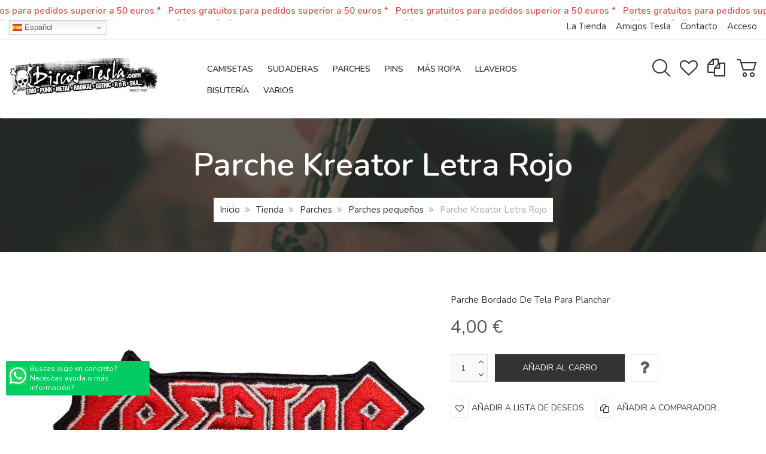

--- FILE ---
content_type: text/html; charset=utf-8
request_url: https://discostesla.com/tienda/parche-kreator-letra-rojo
body_size: 13037
content:
<!DOCTYPE html>
<html lang="es-es" dir="ltr" class="responsive com-virtuemart view-productdetails no-layout no-task itemid-1109 version-3.8 joomla-4">
<head>
	<meta charset="utf-8">
	<meta http-equiv="X-UA-Compatible" content="IE=edge">
	<meta name="title" content="Parche Kreator Letra Rojo">
	<meta name="HandheldFriendly" content="true">
	<meta name="apple-touch-fullscreen" content="yes">
	<meta name="viewport" content="width=device-width, initial-scale=1.0">
	<meta name="description" content="Parche Bordado De Tela Para Planchar">
	<title>Parches pequeños: Parche Kreator Letra Rojo</title>
	<link href="https://discostesla.com/tienda/parche-kreator-letra-rojo" rel="canonical">
	<link href="//fonts.gstatic.com" rel="dns-prefetch">
	<link href="/images/favicon.png" rel="shortcut icon" type="image/vnd.microsoft.icon">
<link href="/media/mod_articles_news/css/template.min.css?bd736d0f5bbbf6af26c1734a49a97c26" rel="stylesheet" />
	<link href="/components/com_virtuemart/assets/css/jquery.fancybox-1.3.4.css?vmver=465e6ce4" rel="stylesheet" />
	<link href="/media/com_jce/site/css/content.min.css?badb4208be409b1335b815dde676300e" rel="stylesheet" />
	<link href="/media/vpframework/css/bootstrap.min.css?v=6.8" rel="stylesheet" />
	<link href="/media/vpframework/css/font-awesome.min.css?v=6.8" rel="stylesheet" />
	<link href="/media/vpframework/css/animate.css?v=6.8" rel="stylesheet" />
	<link href="/media/vpframework/css/bootstrap-dialog.min.css?v=6.8" rel="stylesheet" />
	<link href="/media/vpframework/css/bootstrap-select.min.css?v=6.8" rel="stylesheet" />
	<link href="/media/vpframework/css/jquery.owl.carousel.min.css?v=6.8" rel="stylesheet" />
	<link href="/media/vpframework/css/jquery.nanoscroller.min.css?v=6.8" rel="stylesheet" />
	<link href="/media/vpframework/css/jquery.mmenu.all.min.css?v=6.8" rel="stylesheet" />
	<link href="/templates/vp_smart/css/menu.css?v=3.8" rel="stylesheet" />
	<link href="/templates/vp_smart/css/megamenu.css?v=3.8" rel="stylesheet" />
	<link href="/templates/vp_smart/css/offcanvas.css?v=3.8" rel="stylesheet" />
	<link href="/templates/vp_smart/css/virtuemart-imagegallery.css?v=3.8" rel="stylesheet" />
	<link href="/templates/vp_smart/css/virtuemart.css?v=3.8" rel="stylesheet" />
	<link href="/templates/vp_smart/css/template.css?v=3.8" rel="stylesheet" />
	<link href="/templates/vp_smart/css/template-responsive.css?v=3.8" rel="stylesheet" />
	<link href="/templates/vp_smart/css/virtuemart-responsive.css?v=3.8" rel="stylesheet" />
	<link href="https://fonts.googleapis.com/css?family=Nunito%3Aregular%2C600&amp;subnet=latin" rel="stylesheet" />
	<link href="/modules/mod_vp_ajax_search/assets/css/module.css?ver=1.2" rel="stylesheet" />
	<link href="https://fonts.googleapis.com/css?family=Open+Sans:400,400i,600,600i,700,700i&amp;subset=cyrillic,cyrillic-ext,latin-ext" rel="stylesheet" />
	<link href="/media/com_ingallery/css/frontend.css?v=2.4.0" rel="stylesheet" />
	<link href="/templates/vp_smart/css/themes/default.css?v=3.8" rel="stylesheet" />
	<link href="/templates/vp_smart/css/custom/custom.css?v=3.8" rel="stylesheet" />
	<style>		body {
			font-family: 'Nunito', Verdana, sans-serif;
		}
		h1, h2, h3, h4, h5 {
			font-family: 'Nunito', Verdana, sans-serif;
			font-weight: 600;
		}
</style>
	<style>
.vpajaxsearch-suggestion {
	width: 25%;
}
@media (min-width: 992px) and (max-width: 1200px) {
	.vpajaxsearch-suggestion {
		width: 33.33333333%;
	}
}
@media(min-width: 768px) and (max-width: 991px) {
	.vpajaxsearch-suggestion {
		width: 50%;
	}
}
@media(max-width: 767px) {
	.vpajaxsearch-suggestion {
		width: 100%;
	}
}
</style>
<script src="/media/vendor/jquery/js/jquery.min.js?3.6.0"></script>
	<script src="/media/legacy/js/jquery-noconflict.min.js?04499b98c0305b16b373dff09fe79d1290976288"></script>
	<script type="application/json" class="joomla-script-options new">{"joomla.jtext":{"TPL_VP_SMART_SELECTPICKER_NOTHING_SELECTED":"Nothing selected","TPL_VP_SMART_SELECTPICKER_NO_RESULT":"No results match","TPL_VP_SMART_SELECTPICKER_ITEM_SELECTED":"{0} item selected","TPL_VP_SMART_SELECTPICKER_N_ITEMS_SELECTED":"{0} items selected","TPL_VP_SMART_SELECTPICKER_ITEM_LIMIT_REACHED":"Limit reached ({n} item max)","TPL_VP_SMART_SELECTPICKER_N_ITEMS_LIMIT_REACHED":"Limit reached ({n} items max)","TPL_VP_SMART_SELECTPICKER_GROUP_ITEM_LIMIT_REACHED":"Group limit reached ({n} item max)","TPL_VP_SMART_SELECTPICKER_GROUP_N_ITEMS_LIMIT_REACHED":"Group limit reached ({n} items max)","TPL_VP_SMART_SELECTPICKER_SELECT_ALL":"Select All","TPL_VP_SMART_SELECTPICKER_DESELECT_ALL":"Deselect All","TPL_VP_SMART_SELECTPICKER_SEPARATOR":", ","PLG_SYSTEM_VPFRAMEWORK_ITEM_ADDED":"Producto a\u00f1adido","JLIB_FORM_CONTAINS_INVALID_FIELDS":"El formulario no se puede enviar porque faltan datos obligatorios.<br>Por favor, corrija los campos marcados y vuelva a intentarlo.","JLIB_FORM_FIELD_REQUIRED_VALUE":"Por favor, complete este campo","JLIB_FORM_FIELD_REQUIRED_CHECK":"Debe seleccionarse una de las opciones","JLIB_FORM_FIELD_INVALID_VALUE":"Este valor no es v\u00e1lido","JALL":"Todos","JCANCEL":"Cancelar","JSAVE":"Guardar","JSHOW":"Mostrar","JSUBMIT":"Enviar","JYES":"S\u00ed","JNO":"No","ERROR":"Error","MESSAGE":"Mensaje","NOTICE":"Aviso","WARNING":"Advertencia","JLIB_HTML_BEHAVIOR_CLOSE":"Cerrar","PLG_SYSTEM_VPFRAMEWORK_COMPARE":"Comparar","PLG_SYSTEM_VPFRAMEWORK_WISHLIST_SHOW":"Ver lista de deseos","COM_VIRTUEMART_PRODUCT_ADDED_SUCCESSFULLY":"Producto a\u00f1adido con \u00e9xito"},"system.paths":{"root":"","rootFull":"https:\/\/discostesla.com\/","base":"","baseFull":"https:\/\/discostesla.com\/"},"csrf.token":"80e8913718bc03e4e50885e80595056d"}</script>
	<script src="/templates/vp_smart/js/system/core.min.js?3b2c7481f479d57ca6a59403341a2e378a288779"></script>
	<script src="/templates/vp_smart/js/system/fields/validate.min.js?c2ee475c523b5f35d6904e791a2188057b01c368" defer></script>
	<script src="/templates/vp_smart/js/vmsite.js?vmver=465e6ce4"></script>
	<script src="/templates/vp_smart/js/dynupdate.js?vmver=465e6ce4"></script>
	<script src="/components/com_virtuemart/assets/js/fancybox/jquery.fancybox-1.3.4.2.pack.js?vmver=1.3.4.2"></script>
	<script src="/templates/vp_smart/js/vmprices.js?vmver=465e6ce4"></script>
	<script src="/media/vpframework/js/modernizr.min.js?v=6.8"></script>
	<script src="/media/vpframework/js/bootstrap.min.js?v=6.8"></script>
	<script src="/media/vpframework/js/vpframework.min.js?v=6.8"></script>
	<script src="/media/vpframework/js/bootstrap-dialog.min.js?v=6.8"></script>
	<script src="/media/vpframework/js/bootstrap-select.min.js?v=6.8"></script>
	<script src="/media/vpframework/js/jquery.easing.min.js?v=6.8"></script>
	<script src="/media/vpframework/js/jquery.hoverIntent.min.js?v=6.8"></script>
	<script src="/media/vpframework/js/jquery.lazyload.min.js?v=6.8"></script>
	<script src="/media/vpframework/js/jquery.raty.min.js?v=6.8"></script>
	<script src="/media/vpframework/js/jquery.waitforimages.min.js?v=6.8"></script>
	<script src="/media/vpframework/js/jquery.equalheight.min.js?v=6.8"></script>
	<script src="/media/vpframework/js/jquery.owl.carousel.min.js?v=6.8"></script>
	<script src="/media/vpframework/js/scrollreveal.min.js?v=6.8"></script>
	<script src="/media/vpframework/js/jquery.nanoscroller.min.js?v=6.8"></script>
	<script src="/media/vpframework/js/jquery.mmenu.all.min.js?v=6.8"></script>
	<script src="/media/vpframework/js/jquery.imagelightbox.min.js?v=6.8"></script>
	<script src="/media/vpframework/js/jquery.imagelightbox.helper.min.js?v=6.8"></script>
	<script src="/media/vpframework/js/jquery.cloudzoom.modified.min.js?v=6.8"></script>
	<script src="/templates/vp_smart/js/menu.min.js?v=3.8"></script>
	<script src="/templates/vp_smart/js/megamenu.min.js?v=3.8"></script>
	<script src="/templates/vp_smart/js/offcanvas.min.js?v=3.8"></script>
	<script src="/templates/vp_smart/js/template.min.js?v=3.8"></script>
	<script src="/modules/mod_vp_ajax_search/assets/js/ajaxsearch.min.js?ver=1.2"></script>
	<script src="https://cdn.gtranslate.net/widgets/latest/dwf.js" defer></script>
	<script src="/media/com_ingallery/js/masonry.pkgd.min.js?v=2.4.0" defer></script>
	<script src="/media/com_ingallery/js/frontend.js?v=2.4.0" defer></script>
	<script src="/templates/vp_smart/js/custom/custom.js?v=3.8"></script>
	<script>//<![CDATA[ 
if (typeof Virtuemart === "undefined"){
	var Virtuemart = {};}
var vmSiteurl = 'https://discostesla.com/' ;
Virtuemart.vmSiteurl = vmSiteurl;
var vmLang = '&lang=es';
Virtuemart.vmLang = vmLang; 
var vmLangTag = 'es';
Virtuemart.vmLangTag = vmLangTag;
var Itemid = '&Itemid=1109';
Virtuemart.addtocart_popup = "1" ; 
var vmCartError = Virtuemart.vmCartError = "Hubo un error al actualizar su carro.";
var usefancy = true; //]]>
</script>
	<script>var sr = window.sr || ScrollReveal();</script>
	<script>
	jQuery(document).ready(function($) {
		$(window).on('load', function() {
			$(document).trigger('updateVirtueMartCartModule');
		});
	});
	</script>
	<script>window.gtranslateSettings = {"default_language":"es","languages":["en","fr","de","it","es"],"url_structure":"none","wrapper_selector":".gtranslate_wrapper","globe_size":60,"flag_size":16,"flag_style":"2d","custom_domains":null,"float_switcher_open_direction":"top","switcher_open_direction":"bottom","native_language_names":1,"add_new_line":1,"select_language_label":"Select Language","detect_browser_language":0,"custom_css":"","alt_flags":[],"switcher_horizontal_position":"inline","switcher_vertical_position":"inline","horizontal_position":"inline","vertical_position":"inline"};</script>
	<script type="application/json" id="ingallery-cfg">{"ajax_url":"\/index.php?option=com_ingallery&task=gallery.view&language=es-ES","ajax_data_url":"\/index.php?option=com_ingallery&task=picture.data&language=es-ES","lang":{"error_title":"Lamentablemente, se ha producido un error","system_error":"Error de sistema. Consulte los registros para obtener m\u00e1s informaci\u00f3n o active los errores de visualizaci\u00f3n en la configuraci\u00f3n de componentes de InGallery."}}</script>
	<script type="application/json" class="vpf-script-options new">{"UPDATE_TOKEN":0,"VP_MINICART_MODULE_CLASS":"vp-minicart","VP_COMPARE_MODULE_CLASS":"vp-compare","VP_WISHLIST_MODULE_CLASS":"vp-wishlist","URI":"\/index.php","AJAXURI":"\/index.php?option=com_ajax&plugin=vpframework&format=json","PATH":"https:\/\/discostesla.com\/","TOKEN":"80e8913718bc03e4e50885e80595056d","ITEMID":1109}</script>

</head>
<body>
	<div class="vpf-wrapper">
						<div class="vpf-topbar">
		<div class="container-fluid">
			<div class="inner-container">
			<div class="row top-absoluto">
				<div class="col top-absoluto">
					<div class="inline-mod" data-mod-id="352"><div class="topmod-content">
<div id="mod-custom352" class="mod-custom custom">
    <p><span style="color: #d9534f;"><strong>Portes gratuitos para pedidos superior a 50 euros *&nbsp; </strong><br /></span></p></div>
</div></div>

				</div>
			</div>
				<div class="row">
											<div class="top-left col-xs-12 col-sm-6 col-md-6">
							<div class="inline-mod" data-mod-id="346"><div class="topmod-content"><div class="gtranslate_wrapper"></div></div></div>
						</div>
																<div class="top-right col-xs-12 col-sm-6 col-md-6">
							<div class="inline-mod right"><div class="topmod-content"><ul class="nav list-inline-nav" id="nav">
<li class="menuitem item-845"><a href="/la-tienda" >La Tienda</a></li><li class="menuitem item-849"><a href="/amigos-tesla" >Amigos Tesla</a></li><li class="menuitem item-850"><a href="/contacto" >Contacto</a></li><li class="menuitem item-1193"><a href="/acceso" >Acceso</a></li></ul>
</div></div>
						</div>
									</div>
			</div>
		</div>
	</div>
			<header id="vpf-header" class="affix-on-scroll">
	<div class="header-top">
		<div class="container-fluid">
			<div class="inner-container">
				<div class="row row-condensed">
					<div class="col-md-3 vpf-logo col-sm-11 col-xs-11">
						<a class="brand" href="/"><img class="site-logo logo-mobile visible-xs img-responsive" src="https://discostesla.com/images/nuevo-logo.jpg" alt="Discos Tesla" /><img class="site-logo logo-tablet img-responsive visible-sm" src="https://discostesla.com/images/nuevo-logo.jpg" alt="Discos Tesla" /><img class="site-logo logo-general img-responsive visible-md visible-lg" src="https://discostesla.com/images/nuevo-logo.jpg" alt="Discos Tesla" /></a>
					</div>
										<div class="offcanvas-toggle-container hidden-lg hidden-md">
						<a class="btn navbar-toggle vpf-offcanvas-toggle" href="#vpf-offcanvas">
							<span class="sr-only">Toggle menu</span>
							<i class="fa fa-bars fa-2x"></i>
						</a>
					</div>
																<div class="col-md-6 header-add-margin hidden-sm hidden-xs">
							<nav class="navbar navbar-mainmenu visible-md-block visible-lg-block vpf-mainmenu" role="navigation">
								<div class="collapse navbar-collapse vpf-mega-menu-container">
										<ul class="nav navbar-nav vpf-menu" data-animate="slide" data-easing-open="linear" data-easing-close="linear" data-easing-time="100">
<li class="menuitem item-953 level-1 deeper parent mega-expand"><a class="500px" href="/camisetas/results,1-0" ><span class="menu-group"><span class="menu-title">Camisetas</span></span></a><div class="mega-sub-cont mega-menu-expand" data-megamenu-width="600"><ul class="row row-condensed"><li class="menuitem item-851 level-2 submenu col-xs-4"><a href="/camisetas/camisetas-manga-corta/results,1-0" ><span class="menu-group"><span class="menu-title">Camisetas manga corta hombre</span></span></a></li><li class="menuitem item-1001 level-2 submenu col-xs-4"><a href="/camisetas/camisetas-de-tirantes-hombre/results,1-0" ><span class="menu-group"><span class="menu-title">Camisetas de tirantes hombre</span></span></a></li><li class="menuitem item-978 level-2 submenu col-xs-4"><a href="/camisetas/camisetas-manga-larga-hombre/results,1-0" ><span class="menu-group"><span class="menu-title">Camisetas manga larga hombre</span></span></a></li><li class="menuitem item-970 level-2 submenu col-xs-4"><a href="/camisetas/camisetas-mujer/results,1-0" ><span class="menu-group"><span class="menu-title">Camisetas manga corta Mujer</span></span></a></li><li class="menuitem item-1002 level-2 submenu col-xs-4"><a href="/camisetas/camisetas-de-tirantes-mujer/results,1-0" ><span class="menu-group"><span class="menu-title">Camisetas de tirantes Mujer</span></span></a></li><li class="menuitem item-979 level-2 submenu col-xs-4"><a href="/camisetas/camisetas-manga-larga-mujer/results,1-0" ><span class="menu-group"><span class="menu-title">Camisetas manga larga mujer</span></span></a></li><li class="menuitem item-955 level-2 submenu col-xs-4"><a href="/camisetas/camisetas-nino/results,1-0" ><span class="menu-group"><span class="menu-title">Camisetas Niños</span></span></a></li><li class="menuitem item-967 level-2 submenu col-xs-4"><a class="500px" href="/camisetas/trap-hip-hop/results,1-0" ><span class="menu-group"><span class="menu-title">Trap Hip Hop</span></span></a></li><li class="menuitem item-1000 level-2 submenu col-xs-4"><a href="/camisetas/tallas" ><span class="menu-group"><span class="menu-title">Información Tallas</span></span></a></li></ul></div></li><li class="menuitem item-853 level-1"><a href="/sudaderas/results,1-0" ><span class="menu-group"><span class="menu-title">Sudaderas</span></span></a></li><li class="menuitem item-863 level-1 deeper parent mega-expand"><a class="500px" href="/parches/results,1-0" ><span class="menu-group"><span class="menu-title">Parches</span></span></a><div class="mega-sub-cont mega-menu-expand" data-megamenu-width="200"><ul class="row row-condensed"><li class="menuitem item-864 level-2 submenu col-xs-12"><a href="/parches/parches-pequenos/results,1-0" ><span class="menu-group"><span class="menu-title">Parches pequeños</span></span></a></li><li class="menuitem item-865 level-2 submenu col-xs-12"><a href="/parches/parches-espaldera/results,1-0" ><span class="menu-group"><span class="menu-title">Parches espaldera</span></span></a></li></ul></div></li><li class="menuitem item-880 level-1"><a href="/pins/results,1-0" ><span class="menu-group"><span class="menu-title">Pins</span></span></a></li><li class="menuitem item-618 level-1 deeper parent mega-expand"><a class="500px" href="/ropa/results,1-0" ><span class="menu-group"><span class="menu-title">Más Ropa</span></span></a><div class="mega-sub-cont mega-menu-expand" data-megamenu-width="500"><ul class="row row-condensed"><li class="menuitem item-854 level-2 submenu col-xs-6"><a href="/ropa/chalecos/results,1-0" ><span class="menu-group"><span class="menu-title">Chalecos</span></span></a></li><li class="menuitem item-855 level-2 submenu col-xs-6"><a href="/ropa/chaquetas/results,1-0" ><span class="menu-group"><span class="menu-title">Chaquetas</span></span></a></li><li class="menuitem item-856 level-2 submenu col-xs-6"><a href="/ropa/bermudas/results,1-0?clearCart=0" ><span class="menu-group"><span class="menu-title">Bermudas</span></span></a></li><li class="menuitem item-857 level-2 submenu col-xs-6"><a href="/ropa/gorras-y-gorros/results,1-0" ><span class="menu-group"><span class="menu-title">Gorras y gorros</span></span></a></li><li class="menuitem item-861 level-2 submenu col-xs-6"><a href="/ropa/leggins/results,1-0" ><span class="menu-group"><span class="menu-title">Leggins</span></span></a></li><li class="menuitem item-862 level-2 submenu col-xs-6"><a href="/ropa/panuelos/results,1-0" ><span class="menu-group"><span class="menu-title">Pañuelos</span></span></a></li><li class="menuitem item-866 level-2 submenu col-xs-6"><a href="/ropa/munequeras/results,1-0" ><span class="menu-group"><span class="menu-title">Muñequeras</span></span></a></li><li class="menuitem item-868 level-2 submenu col-xs-6"><a href="/ropa/bolsos-rinoneras-cartucheras/results,1-0" ><span class="menu-group"><span class="menu-title">Bolsos, riñoneras, cartucheras</span></span></a></li><li class="menuitem item-976 level-2 submenu col-xs-6"><a href="/ropa/bodies-de-bebe/results,1-0" ><span class="menu-group"><span class="menu-title">Bodies para bebé</span></span></a></li></ul></div></li><li class="menuitem item-890 level-1"><a href="/llaveros/results,1-0" ><span class="menu-group"><span class="menu-title">Llaveros</span></span></a></li><li class="menuitem item-896 level-1 deeper parent mega-expand"><a class="500px" href="/bisuteria/results,1-0" ><span class="menu-group"><span class="menu-title">Bisutería</span></span></a><div class="mega-sub-cont mega-menu-expand" data-megamenu-width="250"><ul class="row row-condensed"><li class="menuitem item-886 level-2 submenu col-xs-12"><a href="/bisuteria/anillos/results,1-0" ><span class="menu-group"><span class="menu-title">Anillos</span></span></a></li><li class="menuitem item-889 level-2 submenu col-xs-12"><a href="/bisuteria/colgantes-y-collares/results,1-0" ><span class="menu-group"><span class="menu-title">Colgantes y collares</span></span></a></li><li class="menuitem item-894 level-2 submenu col-xs-12"><a href="/bisuteria/pulseras/results,1-0" ><span class="menu-group"><span class="menu-title">Pulseras</span></span></a></li></ul></div></li><li class="menuitem item-869 level-1 deeper parent mega-expand"><a class="500px" href="/complementos/results,1-0" ><span class="menu-group"><span class="menu-title">Varios</span></span></a><div class="mega-sub-cont mega-menu-expand" data-megamenu-width="250"><ul class="row row-condensed"><li class="menuitem item-874 level-2 submenu col-xs-12"><a href="/complementos/carteras-y-monederos/results,1-0" ><span class="menu-group"><span class="menu-title">Carteras y monederos</span></span></a></li><li class="menuitem item-876 level-2 submenu col-xs-12"><a href="/complementos/cinturones-y-hebillas/results,1-0" ><span class="menu-group"><span class="menu-title">Cinturones y hebillas</span></span></a></li><li class="menuitem item-975 level-2 submenu col-xs-12"><a href="/complementos/pegatinas/results,1-0" ><span class="menu-group"><span class="menu-title">Pegatinas</span></span></a></li><li class="menuitem item-884 level-2 submenu col-xs-12"><a href="/complementos/vinilos/results,1-0" ><span class="menu-group"><span class="menu-title">Vinilos</span></span></a></li><li class="menuitem item-1202 level-2 submenu col-xs-12"><a href="/complementos/fiambreras/results,1-0?clearCart=0" ><span class="menu-group"><span class="menu-title">Fiambreras</span></span></a></li><li class="menuitem item-1204 level-2 submenu col-xs-12"><a href="/complementos/tazas-rock/results,1-0?clearCart=0" ><span class="menu-group"><span class="menu-title">Tazas</span></span></a></li></ul></div></li></ul>
								</div>
							</nav>
						</div>
										<div class="col-md-3 last-group">
						<div class="navbar navbar-offcanvas">
														<div class="navbar-offcanvas-modules align-right" data-align="check">
																	<div class="search-mod-icon inline-block header-add-margin">
										<a href="#" class="color-base show-header-search"><i class="fa fa-smart-search fa-2x"></i></a>
									</div>
																									<div class="wishlist-mod inline-block header-add-margin">
										<div class="vp-wishlist">
	<div class="vp-dropmod-container">
		<div class="vp-dropmod-anchor btn-jewel-group">
			<a href="/comparador" class="color-base empty"><i class="fa fa-heart-o fa-2x"></i></a>
					</div>
		<div class="vp-dropmod-inner">
			<div class="vp-dropmod-contents">
									<div class="vp-dropmod-header empty">
						<div class="row row-mini">
							<div class="col-xs-12 align-center">
								La lista está vacía							</div>
						</div>
					</div>
								<div class="vp-dropmod-loader hide"><div class="inner"></div></div>
			</div>
		</div>
	</div>
</div>
									</div>
																									<div class="compare-mod inline-block header-add-margin">
										<div class="vp-compare">
	<div class="vp-dropmod-container">
		<div class="vp-dropmod-anchor btn-jewel-group">
			<a href="/?view=article&id=97" class="color-base empty"><i class="fa fa-copy fa-2x"></i></a>
					</div>
		<div class="vp-dropmod-inner">
			<div class="vp-dropmod-contents">
									<div class="vp-dropmod-header empty">
						<div class="row row-mini">
							<div class="col-xs-12 align-center">
								La lista está vacía							</div>
						</div>
					</div>
								<div class="vp-dropmod-loader hide"><div class="inner"></div></div>
			</div>
		</div>
	</div>
	</div>
									</div>
																									<div class="mini-cart-mod inline-block header-add-margin">
										
<div id="mod-custom299" class="mod-custom custom">
    <div class="wa-btn"><a href="https://wa.me/34664095091" target="_blank" rel="noopener"><i class="fa fa-whastapp"></i>Buscas algo en concreto?<br />Necesitas ayuda o más información?</a></div></div>
<div class="vp-minicart">
	<div class="vp-dropmod-container">
		<div class="vp-dropmod-anchor btn-jewel-group">
			<a href="/tienda/cart" class="color-base empty">
				<i class="fa fa-smart-cart-o fa-2x"></i>
			</a>
			<div class="jewel jewel-top jewel-invert hide">
				<span class="product-count">0</span>
			</div>
		</div>
		<span class="mini-cart-total">0,00 €</span>
		<div class="vp-dropmod-inner">
			<div class="vp-dropmod-contents">
									<div class="vp-dropmod-header empty">
						<div class="row row-mini">
							<div class="col-xs-12 align-center">
								No hay productos en su carro.							</div>
						</div>
					</div>
								<div class="vp-dropmod-loader hide"><div class="inner"></div></div>
			</div>	
		</div>		
	</div>
</div>


									</div>
																									<div class="scroll-to-top-cont inline-block hidden-md hidden-lg">
										<a href="#" class="scroll-to-top-sm color-base" data-scroll="top">
											<span class="sr-only">Scroll to Top</span><i class="fa fa-angle-double-up fa-2x"></i>
										</a>
										<a href="#" class="scroll-to-bottom-sm color-base" data-scroll="bottom">
											<span class="sr-only">PLG_SYSTEM_VPFRAMEWORK_SCROLL_TO_BOTTOM</span><i class="fa fa-angle-double-down fa-2x"></i>
										</a>
									</div>
															</div>
													</div>
					</div>
				</div>
			</div>
		</div>
					<div class="header-search">
				<div class="header-search-inner">
					<div class="search">
	<form action="/tienda/results,1-0?search=true" data-action="/component/ajax/?module=vp_ajax_search&amp;method=get&amp;format=json&amp;Itemid=1109" class="vpajaxsearch-line-loader" method="get" data-searchform>
					<div class="vpajaxsearch-loader-wrapper"><div class="vpajaxsearch-loader"></div></div>
				<label for="mod-vp-ajax-search-searchword" class="sr-only"></label>
		<input type="search" name="keyword" id="mod-vp-ajax-search-searchword" class="form-control search-query input-lg" value="" placeholder="buscar productos ..." autocomplete="off" data-ajaxsearch="true" data-foundtext="productos encontrados" data-viewalltext="ver todos" data-limit="12" data-catid="0" data-minchars="2" />
					<input type="hidden" name="option" value="com_virtuemart" />
					<input type="hidden" name="view" value="category" />
					<input type="hidden" name="limitstart" value="0" />
					<input type="hidden" name="virtuemart_category_id" value="0" />
					<input type="hidden" name="Itemid" value="1109" />
			</form>
</div>
					<a href="#" class="close-header-search light-link pull-right"><i class="fa fa-smart-cross fa-2x"></i></a>
				</div>
			</div>
			</div>
</header>							
			<section id="breadcrumbs">
		<div class="container">
			<div class="inner-container">
				<div class="breadcrumbs-cont">
					<div class="no-style-module-cont" data-mod-id="17"><div class="breadcrumbs-inner">
	<h1>Parche Kreator Letra Rojo</h1>	<ul class="breadcrumb">
		<li><a class="hover-invert" href="/">Inicio</a></li><li><a class="hover-invert" href="/tienda/results,1-0?clearCart=0">Tienda</a></li><li><a class="hover-invert" href="/parches/results,1-0">Parches</a></li><li><a class="hover-invert" href="/parches/parches-pequenos/results,1-0">Parches pequeños</a></li><li class="active">Parche Kreator Letra Rojo</li>	</ul>
	</div>
</div>
				</div>
			</div>
		</div>
	</section>
		<div id="mainbody">
	<div class="container">
		<div class="inner-container">
									<div class="row">
								<div id="content" class="col-xs-12 col-sm-12 col-md-12">
															<main id="main" role="main">
						<div id="system-message-container">
	</div>

						<article class="productdetails-view vm-productdetails" itemscope itemtype="http://schema.org/Product">
	<div class="row">
		<div class=" col-md-7 col-sm-7">
					<figure class="product-image-gallery-cont">
					<meta itemprop="image" content="https://discostesla.com/images/stories/virtuemart/product/kreator3.jpg"/>
				<div class="product-image-gallery-main-cont">
										<a href="/images/stories/virtuemart/product/kreator3.jpg" class="vpf-zoom" id="product-image-gallery" rel="adjustX: 10, adjustY:0">
					<img src="/images/stories/virtuemart/product/kreator3.jpg" alt="Parche Kreator" class="responsive-image"/>
				</a>
								</div>
		
							<div class="hide">
														<a href="/images/stories/virtuemart/product/kreator3.jpg" class="vpf-zoom-gallery" data-key="0" data-sync="#product-light-box-images" rel="useZoom: 'product-image-gallery', smallImage: '/images/stories/virtuemart/product/kreator3.jpg'">
						<img src="/images/stories/virtuemart/product/resized/kreator3_560x560.jpg" alt="Parche Kreator" />
					</a>
							</div>
							<div id="product-light-box-images">
				<a href="/images/stories/virtuemart/product/kreator3.jpg" title="Parche Kreator Letra Rojo" class="active" data-key="0" data-imagelightbox="f"></a>			</div>
				
	</figure>
		</div>
		<div class=" col-md-5 col-sm-5">

			<div class="product-title-cont">
														<meta itemprop="name" content="Parche Kreator Letra Rojo"/>
					<!-- <h2 class="product-title">Detalles de producto</h2> -->
															</div>
						<div class="product-rating-cont clearfix">
							</div>
						<div class="product-desc-cont">
				<div class="description"><p>Parche Bordado De Tela Para Planchar</p></div>			</div>
			<div class="product-price-stock-sku-cont">
					<div class="product-price" id="productPrice1181" itemprop="offers" itemscope itemtype="http://schema.org/Offer">
					<meta itemprop="price" content="4"/>
			<meta itemprop="priceCurrency" content="EUR"/>
							<meta itemprop="availability" content="http://schema.org/InStock"/>
																		<meta itemprop="url" content="https://discostesla.com/tienda/parche-kreator-letra-rojo"/>
						<meta itemprop="itemCondition" content="NewCondition" />
																	<div class="product-sales-price">
				<div class="PricesalesPrice vm-display vm-price-value"><span class="PricesalesPrice">4,00 €</span></div>			</div>
												</div>
				<div class="product-stock-sku-cont hidden row row-condensed">
																			</div>
			</div>
						<div class="product-addtocart-cont">
				<div class="addtocart-area">
	<form method="post" class="product js-recalculate" action="/tienda/parche-kreator-letra-rojo?clearCart=0" target="_parent">
										<div class="addtocart-bar clearfix">

																			<span class="quantity-box-cont quantity-box">
						<input type="text" class="form-control input-lg quantity-input js-recalculate" name="quantity[]" data-errStr="You can buy this product only in multiples of %1$s pieces!" value="1" init="1" step="1" />
						<span class="quantity-controls-cont">
							<button type="button" class="quantity-controls quantity-plus"><i class="fa fa-angle-up"></i></button>
							<button type="button" class="quantity-controls quantity-minus"><i class="fa fa-angle-down"></i></button>
						</span>
					</span>
								
									<span class="addtocart-button-cont">
						<input type="submit" name="addtocart" class="btn btn-primary btn-addtocart  btn-lg btn-wide addtocart-button" value="Añadir al carro" title="Añadir al carro" /><button type="button" class="btn btn-nobg btn-lg btn-ask-question hasTooltip" data-iframe="modal" data-modaltitle="Haga una pregunta" title="Haga una pregunta sobre este producto" data-url="/tienda/parche-kreator-letra-rojo?task=askquestion&tmpl=component"><i class="fa fa-question"></i></button>					</span>
					<noscript><input type="hidden" name="task" value="add"/></noscript>
										
						
			</div>
		<input type="hidden" name="option" value="com_virtuemart" />
		<input type="hidden" name="view" value="cart" />
		<input type="hidden" name="virtuemart_product_id[]" value="1181" />
		<input type="hidden" class="pname" value="Parche Kreator Letra Rojo" />
					<input type="hidden" name="Itemid" value="1109" />
			</form>
</div>			</div>
							<div class="product-action-buttons-cont hidden">
					<button type="button" class="btn btn-nobg" data-iframe="modal" data-modaltitle="Haga una pregunta" title="Haga una pregunta sobre este producto" data-url="/tienda/parche-kreator-letra-rojo?task=askquestion&tmpl=component">
						<i class="fa fa-question"></i><span>Haga una pregunta</span>
					</button>
				</div>
										<div class="product-action-buttons-cont first-set">
											<button type="button" class="vpf-addtowishlist-btn btn btn-nobg" title="Añadir a lista de deseos" data-productname="Parche Kreator Letra Rojo" data-productid="1181">
							<i class="fa fa-heart-o"></i><span>Añadir a lista de deseos</span>
						</button>
																<button type="button" class="vpf-addtocompare-btn btn btn-nobg" title="Añadir a comparador" data-productname="Parche Kreator Letra Rojo" data-productid="1181">
							<i class="fa fa-copy"></i><span>Añadir a comparador</span>
						</button>
									</div>
						<div class="product-action-buttons-cont hidden">
								<a href="/parches/parches-pequenos/results,1-0" class="btn btn-nobg hover-invert btn-backtocat" title="Parches pequeños">Back to: <span itemprop="category">Parches pequeños</span></a>
			</div>
							<div class="product-action-buttons-cont">
							<!-- Go to www.addthis.com/dashboard to customize your tools -->
	<div class="addthis_inline_share_toolbox"></div>
				</div>
					</div>
			</div>
	<div class="row">
		
		<div class="col-xs-12">
			<div class="product-bottom-cont">
									<div class="product-tabpanel hidden" role="tabpanel">
						<!-- Nav tabs -->
						<ul class="nav nav-list" role="tablist">
																														<li role="presentation" class="active">
									<a href="#tab-product-desc" aria-controls="tab-product-desc" role="tab" data-toggle="tab">Descripción</a>
								</li>
																				</ul>
						<!-- Tab panes -->
						<div class="tab-content with-list-tab">
																														<div role="tabpanel" class="tab-pane fade in active" id="tab-product-desc">
									<div class="product-tab-texts`">
										<div class="description"><p>Parche Bordado De Tela Para Planchar</p></div>									</div>
																	</div>
																				</div>
					</div>
        																			<div class="related-products-cont mod-big-header">
					<h3 class="related-product-header mod-header"><span class="mod-header-title">Productos relacionados</span></h3>
				<div class="related-products related-products-carousel owl-carousel owl-nav-side">
														 
					<div class="related-product">
						<div class="related-item-cont">
	<div class="related-item-inner" itemprop="isRelatedTo" itemscope itemtype="http://schema.org/Product">
		<div class="related-item-image-cont">
			<a href="/tienda/pin-kreator" title="Pin Kreator"><img itemprop="image"  loading="lazy"  src="/images/stories/virtuemart/product/resized/kreator5_255x191.jpg"  alt="Pin Kreator"  /> </a>
		</div>
		<div class="related-item-name-cont">
			<h4 class="product-name">
				<a class="hover-invert" href="/tienda/pin-kreator" title="Pin Kreator" itemprop="url">
					<span itemprop="name">Pin Kreator</span>
				</a>
			</h4>
		</div>
									<div class="related-item-price-cont">
					<div class="product-price" id="productPrice971" itemprop="offers" itemscope itemtype="http://schema.org/Offer">
					<meta itemprop="price" content="5"/>
			<meta itemprop="priceCurrency" content="EUR"/>
							<meta itemprop="availability" content="http://schema.org/InStock"/>
																		<meta itemprop="url" content="https://discostesla.com/tienda/pin-kreator"/>
						<meta itemprop="itemCondition" content="NewCondition" />
																	<div class="product-sales-price">
				<div class="PricesalesPrice vm-display vm-price-value"><span class="PricesalesPrice">5,00 €</span></div>			</div>
												</div>
			</div>
									<meta itemprop="description" content="Pin metálico del grupo&amp;nbsp;Kreator"/>
							</div>
</div>					</div>
									</div>
	</div>
			</div>
		</div>

			</div>

	
	
	
			<meta itemprop="description" content="Parche Bordado De Tela Para Planchar"/>
	
	<script   id="updDynamicListeners-js" type="text/javascript" >//<![CDATA[ 
jQuery(document).ready(function($) {
  if(Virtuemart.container) {
    Virtuemart.updateDynamicUpdateListeners();
  }
}); //]]>
</script><script   id="ready.vmprices-js" type="text/javascript" >//<![CDATA[ 
jQuery(document).ready(function($) {

		Virtuemart.product($("form.product"));
}); //]]>
</script><script   id="productImageGallery-js" type="text/javascript" >//<![CDATA[ 
jQuery(document).ready(function($) {
  $(document).on('vm.product.images.loaded', function(){
    $('.product-thumb-carousel').owlCarousel({
      itemsCustom: [[0, 1], [219, 2], [299, 3], [459, 4], [640, 5], [747, 3], [1259, 4]],
      responsiveRefreshRate: 50,
      autoPlay: 5000,
      theme: 'owl-thumbnail-carousel',
      navigation: true,
      pagination: false,
      slideSpeed: 200,
      paginationSpeed: 800,
      rewindSpeed: 600,
      stopOnHover: true,
      rewindNav: true,
      navigationText: false
    });
  });
  $(document).trigger('vm.product.images.loaded');
  $('body').on('updateVirtueMartProductDetail', function() {
    $(document).trigger('vm.product.images.loaded');
  });
}); //]]>
</script><script   id="productRating-js" type="text/javascript" >//<![CDATA[ 
jQuery(document).ready(function($) {
	$(document).on('vpf.rating.updated', function() {
		$('.vm-product-rating').raty({
		score: function() {
			return $(this).data('score') ? $(this).data('score') : 0;
		},
		numberMax: 5,
		number: 5,
		hints: ['1 Estrellas','2 Estrellas','3 Estrellas','4 Estrellas','5 Estrellas'],
		starType: 'i',
		halfShow: true,
		readOnly: true,
		noRatedMsg: 'Sin calificación'
		});
	});
	$(document).trigger('vpf.rating.updated');
}); //]]>
</script><script   id="relatedProductsGallery-js" type="text/javascript" >//<![CDATA[ 
jQuery(document).ready(function($) {
  $(document).on('vm.product.related.loaded', function(){
    $('.related-products-carousel').owlCarousel({
      itemsCustom: [[0, 1], [219, 1], [299, 1], [459, 2], [640, 3], [747, 4], [1259, 4]],
      responsiveRefreshRate: 50,
      autoPlay: 5000,
      theme: 'owl-nav-side',
      navigation: false,
      pagination: true,
      slideSpeed: 200,
      paginationSpeed: 800,
      rewindSpeed: 600,
      stopOnHover: true,
      rewindNav: true,
      navigationText: false,
      autoHeight: false,
    });
  });
  $(document).trigger('vm.product.related.loaded');
  $('body').on('updateVirtueMartProductDetail', function() {
    $(document).trigger('vm.product.related.loaded');
  });
}); //]]>
</script>
</article>
<script type="text/javascript">
	Virtuemart.container = jQuery('.productdetails-view');
	Virtuemart.containerSelector = '.productdetails-view';
</script>
					</main>
														</div>
											</div>
								</div>
	</div>
</div>
		
						<section class="bottom-slider">
		<div class="container">
			<div class="inner-container">
				<div class="no-style-module-cont" data-mod-id="308"><div class="row">
            <div class="col-md-4 mb-3" itemscope itemtype="https://schema.org/Article">
                    <h4 class="newsflash-title">
            Tallas camisetas manga corta hombre        </h4>


    

    <p><img src="/images/tallas-camisetas-manga-corta-hombre.jpg" alt="tallas camisetas manga corta hombre" /></p>

        </div>
                    <div class="col-md-4 mb-3" itemscope itemtype="https://schema.org/Article">
                    <h4 class="newsflash-title">
            Tallas camisetas manga corta mujer        </h4>


    

    <p><img src="/images/tallas-camisetas-manga-corta-mujer.jpg" alt="tallas camisetas manga corta mujer" /></p>

        </div>
                    <div class="col-md-4 mb-3" itemscope itemtype="https://schema.org/Article">
                    <h4 class="newsflash-title">
            Tallas camisetas manga corta niño        </h4>


    

    <p><img src="/images/tallas-camisetas-manga-corta-ninos.jpg" alt="tallas camisetas manga corta ninos" /></p>

        </div>
        </div><div class="row">            <div class="col-md-4 mb-3" itemscope itemtype="https://schema.org/Article">
                    <h4 class="newsflash-title">
            Tallas camisetas Beisbol manga corta hombre        </h4>


    

    <p><img src="/images/tallas-camisetas-boleras-manga-corta.jpg" alt="tallas camisetas boleras manga corta" /></p>

        </div>
                    <div class="col-md-4 mb-3" itemscope itemtype="https://schema.org/Article">
                    <h4 class="newsflash-title">
            Tallas camisetas Beisbol manga larga hombre        </h4>


    

    <p><img src="/images/tallas-camisetas-boleras-manga-larga.jpg" alt="tallas camisetas boleras manga larga" /></p>

        </div>
                    <div class="col-md-4 mb-3" itemscope itemtype="https://schema.org/Article">
                    <h4 class="newsflash-title">
            Tallas camisetas manga larga hombre        </h4>


    

    <p><img src="/images/tallas-camisetas-manga-larga-hombre.jpg" alt="tallas camisetas manga larga hombre" /></p>

        </div>
        </div><div class="row">            <div class="col-md-4 mb-3" itemscope itemtype="https://schema.org/Article">
                    <h4 class="newsflash-title">
            Tallas camisetas manga larga mujer        </h4>


    

    <p><img src="/images/tallas-camisetas-manga-larga-mujer.jpg" alt="tallas camisetas manga larga mujer" /></p>

        </div>
                    <div class="col-md-4 mb-3" itemscope itemtype="https://schema.org/Article">
                    <h4 class="newsflash-title">
            Tallas Sudaderas        </h4>


    

    <p><img src="/images/tallas-sudaderas.jpg" alt="tallas sudaderas" /></p>

        </div>
                    <div class="col-md-4 mb-3" itemscope itemtype="https://schema.org/Article">
                    <h4 class="newsflash-title">
            Tallas Sudaderas Niños        </h4>


    

    <p><img src="/images/tallas-sudaderas-ninos.jpg" alt="Tallas Sudaderas Niños" /></p>

        </div>
        </div><div class="row">            <div class="col-md-4 mb-3" itemscope itemtype="https://schema.org/Article">
                    <h4 class="newsflash-title">
            Tallas Bermudas        </h4>


    

    <p><img src="/images/talla-bermudas.jpg" alt="Tallas bermudas" width="400" height="275" /></p>

        </div>
                    <div class="col-md-4 mb-3" itemscope itemtype="https://schema.org/Article">
                    <h4 class="newsflash-title">
            Tallas Sudaderas con cremallera        </h4>


    

    <p><img src="/images/tallas-sudaderas-cremalleras.jpg" alt="Tallas" width="400" height="301" /></p>

        </div>
                    <div class="col-md-4 mb-3" itemscope itemtype="https://schema.org/Article">
                    <h4 class="newsflash-title">
            Tallas Camisetas de Tirantes Hombre        </h4>


    

    <p><img src="/images/tallas-tirantes-hombre.jpg" alt="Tallas" width="400" height="302" /></p>

        </div>
        </div><div class="row">            <div class="col-md-4 mb-3" itemscope itemtype="https://schema.org/Article">
                    <h4 class="newsflash-title">
            Tallas Camisetas de Tirantes Mujer        </h4>


    

    <p><img src="/images/tallas-tirantes-mujeres.jpg" alt="Tallas" width="400" height="290" /></p>

        </div>
            </div></div>
			</div>
		</div>
	</section>
			<section id="bottom" class="bottom">
	<div class="container">
		<div class="inner-container">
										<div class="bottom-horizontal">
					<div class="row">
						<div class="col-md-3 col-sm-6 col-xs-12 horizontal-module"><div class="module-cont module-autowidth" data-mod-id="286"><h3 class="mod-header"><span class="mod-header-title">Discos Tesla</span></h3>
<div id="mod-custom286" class="mod-custom custom">
    <p>c/ Tallers 3, tienda 2 (08001 Barcelona)<br />TEL 664 095 091<br /><a href="mailto:info@discostesla.com">info@discostesla.com</a></p>
<hr />
<p><a href="/terminos-y-condiciones-generales-de-venta">Terminos y condiciones de venta<br /></a><a href="/legal/82-politica-de-privacidad">Política de Privacidad</a><br /><a href="/legal/83-politica-de-cookies">Política de Cookies</a><br /><a href="/aviso-legal">Aviso legal</a></p>
<p><img src="/images/tarjetas-pago.png" alt="tarjetas pago" /></p></div>
</div></div><div class="clearfix visible-xs"></div><div class="col-md-3 col-sm-6 col-xs-12 horizontal-module"><div class="module-cont module-autowidth" data-mod-id="120"><h3 class="mod-header"><span class="mod-header-title">Venta entradas</span></h3>
<div id="mod-custom120" class="mod-custom custom">
    <p style="text-align: justify;">Venta de entradas de muchos conciertos a los largo de todos estos años.<br /><br />Aerosmith, Iron Maiden, H.E.A.T.., Lordi, Dream Theater, Violadores del Verso, a bandas mas pequeñas nacionales, locales e internacionales.</p>
<p><strong><a href="/contacto">Solicita información</a></strong></p></div>
</div></div><div class="clearfix visible-sm"></div><div class="clearfix visible-xs"></div><div class="col-md-3 col-sm-6 col-xs-12 horizontal-module"><div class="module-cont module-autowidth" data-mod-id="121"><h3 class="mod-header"><span class="mod-header-title">Amigos Tesla</span></h3>
<div id="mod-custom121" class="mod-custom custom">
    <p>A lo largo de todos estos años, son muchos los amigos que hemos ido haciendo,<a href="/amigos-tesla"> os enseñamos imágenes de algunos de ellos</a></p>
<p><a href="/amigos-tesla"><img src="/images/amigos-portada.jpg" alt="amigos tesla" width="300" height="200" /></a></p></div>
</div></div><div class="clearfix visible-xs"></div><div class="col-md-3 col-sm-6 col-xs-12 horizontal-module"><div class="module-cont module-autowidth" data-mod-id="197">
<div id="mod-custom197" class="mod-custom custom">
    <div class="fb-page" data-href="https://www.facebook.com/discostesla/" data-tabs="timeline" data-width="256" data-height="310" data-small-header="true" data-adapt-container-width="true" data-hide-cover="false" data-show-facepile="true">
<blockquote cite="https://www.facebook.com/discostesla/" class="fb-xfbml-parse-ignore"><a href="https://www.facebook.com/discostesla/">Discos Tesla</a></blockquote>
</div></div>
</div></div><div class="clearfix visible-md visible-lg"></div><div class="clearfix visible-sm"></div><div class="clearfix visible-xs"></div>
					</div>
				</div>
					</div>
	</div>
</section>
										<button type="button" class="vpf-scroll-top-button hidden-xs hidden-sm" data-scroll="top" title="Scroll to Top">
					<span class="sr-only">Scroll to Top</span><i class="fa fa-angle-up" aria-hidden="true"></i>
				</button>
						</div>
			<div id="footer-toolbar" class="hidden-md hidden-lg"></div>
					<div id="vpf-offcanvas" class="nano" data-sliding="true" data-classes="mm-slide" data-position="left" data-zposition="back" data-counters="true" data-header-add="true" data-header-title="Menu">
	<ul class="vpf-offcanvas-menu">
<li class="menuitem item-953 deeper parent"><a class="500px" href="/camisetas/results,1-0" ><span class="menu-item-title">Camisetas</span><span class="opener"></span></a><ul class="nav-child"><li class="menuitem item-851"><a href="/camisetas/camisetas-manga-corta/results,1-0" ><span class="menu-item-title">Camisetas manga corta hombre</span></a></li><li class="menuitem item-1001"><a href="/camisetas/camisetas-de-tirantes-hombre/results,1-0" ><span class="menu-item-title">Camisetas de tirantes hombre</span></a></li><li class="menuitem item-978"><a href="/camisetas/camisetas-manga-larga-hombre/results,1-0" ><span class="menu-item-title">Camisetas manga larga hombre</span></a></li><li class="menuitem item-970"><a href="/camisetas/camisetas-mujer/results,1-0" ><span class="menu-item-title">Camisetas manga corta Mujer</span></a></li><li class="menuitem item-1002"><a href="/camisetas/camisetas-de-tirantes-mujer/results,1-0" ><span class="menu-item-title">Camisetas de tirantes Mujer</span></a></li><li class="menuitem item-979"><a href="/camisetas/camisetas-manga-larga-mujer/results,1-0" ><span class="menu-item-title">Camisetas manga larga mujer</span></a></li><li class="menuitem item-955"><a href="/camisetas/camisetas-nino/results,1-0" ><span class="menu-item-title">Camisetas Niños</span></a></li><li class="menuitem item-967"><a class="500px" href="/camisetas/trap-hip-hop/results,1-0" ><span class="menu-item-title">Trap Hip Hop</span></a></li><li class="menuitem item-1000"><a href="/camisetas/tallas" ><span class="menu-item-title">Información Tallas</span></a></li></ul></li><li class="menuitem item-853"><a href="/sudaderas/results,1-0" ><span class="menu-item-title">Sudaderas</span></a></li><li class="menuitem item-863 deeper parent"><a class="500px" href="/parches/results,1-0" ><span class="menu-item-title">Parches</span><span class="opener"></span></a><ul class="nav-child"><li class="menuitem item-864"><a href="/parches/parches-pequenos/results,1-0" ><span class="menu-item-title">Parches pequeños</span></a></li><li class="menuitem item-865"><a href="/parches/parches-espaldera/results,1-0" ><span class="menu-item-title">Parches espaldera</span></a></li></ul></li><li class="menuitem item-880"><a href="/pins/results,1-0" ><span class="menu-item-title">Pins</span></a></li><li class="menuitem item-618 deeper parent"><a class="500px" href="/ropa/results,1-0" ><span class="menu-item-title">Más Ropa</span><span class="opener"></span></a><ul class="nav-child"><li class="menuitem item-854"><a href="/ropa/chalecos/results,1-0" ><span class="menu-item-title">Chalecos</span></a></li><li class="menuitem item-855"><a href="/ropa/chaquetas/results,1-0" ><span class="menu-item-title">Chaquetas</span></a></li><li class="menuitem item-856"><a href="/ropa/bermudas/results,1-0?clearCart=0" ><span class="menu-item-title">Bermudas</span></a></li><li class="menuitem item-857"><a href="/ropa/gorras-y-gorros/results,1-0" ><span class="menu-item-title">Gorras y gorros</span></a></li><li class="menuitem item-861"><a href="/ropa/leggins/results,1-0" ><span class="menu-item-title">Leggins</span></a></li><li class="menuitem item-862"><a href="/ropa/panuelos/results,1-0" ><span class="menu-item-title">Pañuelos</span></a></li><li class="menuitem item-866"><a href="/ropa/munequeras/results,1-0" ><span class="menu-item-title">Muñequeras</span></a></li><li class="menuitem item-868"><a href="/ropa/bolsos-rinoneras-cartucheras/results,1-0" ><span class="menu-item-title">Bolsos, riñoneras, cartucheras</span></a></li><li class="menuitem item-976"><a href="/ropa/bodies-de-bebe/results,1-0" ><span class="menu-item-title">Bodies para bebé</span></a></li></ul></li><li class="menuitem item-890"><a href="/llaveros/results,1-0" ><span class="menu-item-title">Llaveros</span></a></li><li class="menuitem item-896 deeper parent"><a class="500px" href="/bisuteria/results,1-0" ><span class="menu-item-title">Bisutería</span><span class="opener"></span></a><ul class="nav-child"><li class="menuitem item-886"><a href="/bisuteria/anillos/results,1-0" ><span class="menu-item-title">Anillos</span></a></li><li class="menuitem item-889"><a href="/bisuteria/colgantes-y-collares/results,1-0" ><span class="menu-item-title">Colgantes y collares</span></a></li><li class="menuitem item-894"><a href="/bisuteria/pulseras/results,1-0" ><span class="menu-item-title">Pulseras</span></a></li></ul></li><li class="menuitem item-869 deeper parent"><a class="500px" href="/complementos/results,1-0" ><span class="menu-item-title">Varios</span><span class="opener"></span></a><ul class="nav-child"><li class="menuitem item-874"><a href="/complementos/carteras-y-monederos/results,1-0" ><span class="menu-item-title">Carteras y monederos</span></a></li><li class="menuitem item-876"><a href="/complementos/cinturones-y-hebillas/results,1-0" ><span class="menu-item-title">Cinturones y hebillas</span></a></li><li class="menuitem item-975"><a href="/complementos/pegatinas/results,1-0" ><span class="menu-item-title">Pegatinas</span></a></li><li class="menuitem item-884"><a href="/complementos/vinilos/results,1-0" ><span class="menu-item-title">Vinilos</span></a></li><li class="menuitem item-1202"><a href="/complementos/fiambreras/results,1-0?clearCart=0" ><span class="menu-item-title">Fiambreras</span></a></li><li class="menuitem item-1204"><a href="/complementos/tazas-rock/results,1-0?clearCart=0" ><span class="menu-item-title">Tazas</span></a></li></ul></li></ul>
</div>
					<div class="boot-modal modal-narrow fade" id="vpf-modal-login-box" tabindex="-1" role="dialog" aria-labelledby="modalLoginLabel" aria-hidden="true">
		<div class="modal-dialog">
			<div class="modal-content">
				<div class="modal-header">
					<button type="button" class="close" data-dismiss="modal">
						<span aria-hidden="true">&times;</span><span class="sr-only">Cerrar</span>
					</button>
					<h4 class="modal-title">Identificarse</h4>
				</div>
				<form action="https://discostesla.com/" method="post" id="vpf-modal-login-form" class="form-validate" role="form">
					<div class="modal-body">
												<div class="alert alert-warning hide" role="alert"></div>
						<div class="form-group">
							<label for="modal-login-username" class="control-label">Usuario</label>
							<input id="modal-login-username" type="text" name="username" class="form-control" size="25" required="true" autocomplete="username" />
						</div>
						<div class="form-group">
							<label for="modal-login-passwd" class="control-label">Contraseña</label>
							<input id="modal-login-passwd" type="password" name="password" class="form-control" size="25" required="true" autocomplete="current-password" />
							<div class="field-hint"><a class="text-muted" href="/component/users/reset?Itemid=435">¿Olvidó su contraseña?</a></div>
						</div>
																		<div class="submission-buttons">
							<button type="submit" tabindex="0" name="Submit" class="btn btn-base btn-lg btn-wide">Identificarse</button>
  						  							<div class="checkbox">
  								<label for="modal-login-remember">
  									<input id="modal-login-remember" type="checkbox" name="remember" value="yes"/>
  									Recuérdeme  								</label> 
  							</div>
  												</div>
											</div>
					<div class="modal-footer">
						<ul class="list-inline align-center">
  						  						<li>
  							<a href="/component/users/registration?Itemid=435">¿No tiene una cuenta?</a>
  						</li>
  													<li>
								<a href="/component/users/remind?Itemid=435">¿Recordar su usuario?</a>
							</li>
						</ul>
					</div>
					<input type="hidden" name="option" value="com_users" />
					<input type="hidden" name="task" value="user.login" />
					<input type="hidden" name="return" value="aHR0cHM6Ly9kaXNjb3N0ZXNsYS5jb20vdGllbmRhL3BhcmNoZS1rcmVhdG9yLWxldHJhLXJvam8=" data-value="aHR0cHM6Ly9kaXNjb3N0ZXNsYS5jb20vdGllbmRhL3BhcmNoZS1rcmVhdG9yLWxldHJhLXJvam8=" />
					<div data-token="dynamic">
						<input type="hidden" name="80e8913718bc03e4e50885e80595056d" value="1">					</div>
				</form>
			</div>
		</div>
	</div>
				
    <div id="fb-root"></div>
<script>(function(d, s, id) {
  var js, fjs = d.getElementsByTagName(s)[0];
  if (d.getElementById(id)) return;
  js = d.createElement(s); js.id = id;
  js.src = 'https://connect.facebook.net/es_LA/sdk.js#xfbml=1&version=v2.10&appId=2108868996005640';
  fjs.parentNode.insertBefore(js, fjs);
}(document, 'script', 'facebook-jssdk'));</script>
<script>
  (function(i,s,o,g,r,a,m){i['GoogleAnalyticsObject']=r;i[r]=i[r]||function(){
  (i[r].q=i[r].q||[]).push(arguments)},i[r].l=1*new Date();a=s.createElement(o),
  m=s.getElementsByTagName(o)[0];a.async=1;a.src=g;m.parentNode.insertBefore(a,m)
  })(window,document,'script','//www.google-analytics.com/analytics.js','ga');

  ga('create', 'UA-142878825-1', 'discostesla.com');
  ga('send', 'pageview');

</script>
<script type='text/javascript'>
!function(f,b,e,v,n,t,s){if(f.fbq)return;n=f.fbq=function(){n.callMethod?
n.callMethod.apply(n,arguments):n.queue.push(arguments)};if(!f._fbq)f._fbq=n;
n.push=n;n.loaded=!0;n.version='2.0';n.queue=[];t=b.createElement(e);t.async=!0;
t.src=v;s=b.getElementsByTagName(e)[0];s.parentNode.insertBefore(t,s)}(window,
document,'script','https://connect.facebook.net/en_US/fbevents.js');
fbq('init', '561716007675192', {}, {agent: 'pljoomla'});
fbq('track', 'PageView');
</script>
<noscript>
<img height="1" width="1" style="display:none" alt="fbpx"
src="https://www.facebook.com/tr?id=561716007675192&ev=PageView&noscript=1"/>
</noscript>		<script src="//s7.addthis.com/js/300/addthis_widget.js#pubid=ra-627d2cc1915ad602"></script>
<script>
(function(c,d){"JUri"in d||(d.JUri="https://discostesla.com/");c.addEventListener("click",function(a){var b=a.target?a.target.closest('[class*="ba-click-lightbox-form-"], [href*="ba-click-lightbox-form-"]'):null;if(b){a.preventDefault();if("pending"==b.clicked)return!1;b.clicked="pending";"formsAppClk"in window?formsAppClk.click(b):(a=document.createElement("script"),a.src=JUri+"components/com_baforms/assets/js/click-trigger.js",a.onload=function(){formsAppClk.click(b)},
c.head.append(a))}})})(document,window);
</script>

</body>
</html>

--- FILE ---
content_type: text/css
request_url: https://discostesla.com/media/mod_articles_news/css/template.min.css?bd736d0f5bbbf6af26c1734a49a97c26
body_size: 666
content:
.mod-articlesnews-horizontal{display:-webkit-box;display:-ms-flexbox;display:flex;-ms-flex-wrap:wrap;flex-wrap:wrap;list-style:none;padding:0}.mod-articlesnews-horizontal figure img{width:100%}.mod-articlesnews-horizontal li{-webkit-box-flex:1;-webkit-box-orient:vertical;-webkit-box-direction:normal;display:-webkit-box;display:-ms-flexbox;display:flex;-ms-flex:1 1 300px;flex:1 1 300px;-ms-flex-direction:column;flex-direction:column}.mod-articlesnews-horizontal li:not(:last-child){margin-right:2rem}.mod-articlesnews-horizontal .readmore{margin-top:auto}@supports (display:grid){.mod-articlesnews-horizontal{grid-gap:2rem;display:grid;grid-template-columns:repeat(auto-fit,minmax(200px,1fr))}.mod-articlesnews-horizontal li:not(:last-child){margin-right:0}}

--- FILE ---
content_type: text/css
request_url: https://discostesla.com/templates/vp_smart/css/custom/custom.css?v=3.8
body_size: 2464
content:
:root{
  --color:#c3270d;
}
.wa-btn a i.fa-whastapp{
    background: url('WL.png');
    width: 30px;
    height: 30px;
    display: block;
    background-size: contain;
    float: left;
    margin-right: 5px;
    margin-top: 5px;
}
.wa-btn a{
    color: #fff!important;
}
.wa-btn{
    z-index: 999999999;
    position: fixed;
    bottom: 8%;
    left: 10px;
    text-align: left;
    background-color: #01CD63;
    padding:5px;
    border-radius:3px;
    font-size: 12px;
    min-width: 240px;
    -webkit-animation: wa-slide-in-bottom 0.2s 2s cubic-bezier(0.250, 0.460, 0.450, 0.940) both;
    animation: wa-slide-in-bottom 0.2s 2s cubic-bezier(0.250, 0.460, 0.450, 0.940) both;
}

@-webkit-keyframes wa-slide-in-bottom {
  0% {
    -webkit-transform: translateY(1000px);
            transform: translateY(1000px);
    opacity: 0;
  }
  100% {
    -webkit-transform: translateY(0);
            transform: translateY(0);
    opacity: 1;
  }
}
@keyframes wa-slide-in-bottom {
  0% {
    -webkit-transform: translateY(1000px);
            transform: translateY(1000px);
    opacity: 0;
  }
  100% {
    -webkit-transform: translateY(0);
            transform: translateY(0);
    opacity: 1;
  }
}
/* #breadcrumbs{
    background-image: url('/images/mascara.jpg');
    background-repeat: no-repeat;
    background-position-x: 50%;
background-position-y: 50%;
background-size: 100%;
} */
.breadcrumbs-cont h1{
    color: #fff;
    text-transform: none;
}
.h1, h1{
    font-size: 54px;
}
.h2, h2{
    font-size: 40px;
}

.bootstrap-dialog.type-info .modal-header{
    background-color: #333;
}
.n2-ss-slider .n2-ss-text {
  text-shadow: 0px 0px 4px rgba(0,0,0,0.5) !important;
}
.gt_switcher .gt_option{
    position: absolute!important;
}
@media (max-width: 991px){
  .top-right .inline-mod.right{
    display:none;
  }
}

#footer-toolbar{
  background-color: var(--color);
}
#footer-toolbar .color-base,#footer-toolbar  .color-base:hover,#footer-toolbar  .color-base:focus,#footer-toolbar  .color-base:visited{
  color: #fff;
}
.header-search{
  background-color:#ddd;
}
.header-search .search input[type="search"]{
  top: 10px;
  padding-left: 15px;
  position:relative;
}
.top-absoluto{
  overflow: hidden;
}
.top-absoluto .topmod-content{
  display: block;
  max-height: 26px;
  max-width: 99vw;
}
.top-absoluto .topmod-content .mod-custom{
  margin-right: -20vw;
  margin-bottom: 10px;
}
.top-absoluto .topmod-content .mod-custom p{
   display: inline-block;
   width: auto;
}
.paginaton-cont ul.pagination .hidden-xs{
  display: inline!important;
}

--- FILE ---
content_type: text/javascript
request_url: https://discostesla.com/templates/vp_smart/js/custom/custom.js?v=3.8
body_size: 1069
content:
function cMarquee(selector, speed) {
	if (typeof texto_marquesina !== 'undefined' && selector == ".top-absoluto") {
		if(texto_marquesina != ""){
			$(selector + ' > p').html(texto_marquesina);
		}
	}
	const parentSelector = document.querySelector(selector);
	const clone = "&nbsp;" + parentSelector.innerHTML;
	const firstElement = parentSelector.children[0];
	let i = 0;
	console.log(firstElement);
	parentSelector.insertAdjacentHTML('beforeend', clone);
	parentSelector.insertAdjacentHTML('beforeend', clone);
	parentSelector.insertAdjacentHTML('beforeend', clone);
	parentSelector.insertAdjacentHTML('beforeend', clone);
	parentSelector.insertAdjacentHTML('beforeend', clone);
	parentSelector.insertAdjacentHTML('beforeend', clone);
	parentSelector.insertAdjacentHTML('beforeend', clone);
	parentSelector.insertAdjacentHTML('beforeend', clone);
  
	setInterval(function () {
	  firstElement.style.marginLeft = `-${i}px`;
	  if (i > firstElement.clientWidth) {
		i = 0;
	  }
	  i = i + speed;
	}, 0);
  }
  jQuery(function(){cMarquee('.top-absoluto .topmod-content .mod-custom ', 0.2);});
//   window.addEventListener('load', Marquee('.texto-marquesina-2', 0.2));

--- FILE ---
content_type: text/plain
request_url: https://www.google-analytics.com/j/collect?v=1&_v=j102&a=1896906567&t=pageview&_s=1&dl=https%3A%2F%2Fdiscostesla.com%2Ftienda%2Fparche-kreator-letra-rojo&ul=en-us%40posix&dt=Parches%20peque%C3%B1os%3A%20Parche%20Kreator%20Letra%20Rojo&sr=1280x720&vp=1280x720&_u=IEBAAAABAAAAACAAI~&jid=632789323&gjid=1115864620&cid=738686507.1768440671&tid=UA-142878825-1&_gid=2030148285.1768440671&_r=1&_slc=1&z=150056041
body_size: -451
content:
2,cG-FBZ0FY4Y7D